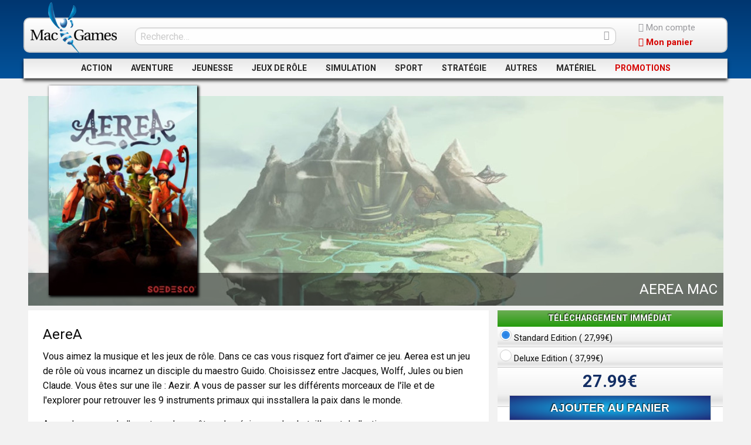

--- FILE ---
content_type: text/html
request_url: https://macgames.fr/produits/AereA-Mac-1234568706862.htm
body_size: 31036
content:
<!doctype html>
<html class="no-js" lang="fr"
      xmlns:og="http://ogp.me/ns#">
  <head>
    <meta charset="utf-8" />
    <meta http-equiv="x-ua-compatible" content="ie=edge">
    <meta name="viewport" content="width=device-width, initial-scale=1.0">
    <title>AereA Mac sur MacGames.fr</title>
    <link rel="stylesheet" href="/assets/css/app.css">
        <meta name="description" content="AereA en version Mac à partir de 27.99€. Téléchargement et livraison en Europe. MacGames, c'est le plus grand choix de jeux Mac en France." />
	<meta name="og:title" content="AereA Mac sur MacGames.fr" />
	<meta name="og:type" content="game" />
	<meta name="og:site_name" content="MacGames.fr" />
	<meta name="og:description" content="AereA en version Mac à partir de 27.99€. Téléchargement et livraison en Europe. MacGames, c'est le plus grand choix de jeux Mac en France." />
    <meta name="og:url" content="https://macgames.fr/produits/AereA-Mac-1234568706862.htm" />
    <meta name="og:image" content="https://assets.zokkus.com/images/format-c215x304/AereA-Mac-17189_1498754707.jpg" />
	<link rel="alternate" type="application/rss+xml" title="MacGames.fr RSS feed" href="http://feeds.feedburner.com/macgamesfr">
	<link rel="shortcut icon" href="/favicon.ico">
			<script>
  (function(i,s,o,g,r,a,m){i['GoogleAnalyticsObject']=r;i[r]=i[r]||function(){
  (i[r].q=i[r].q||[]).push(arguments)},i[r].l=1*new Date();a=s.createElement(o),
  m=s.getElementsByTagName(o)[0];a.async=1;a.src=g;m.parentNode.insertBefore(a,m)
  })(window,document,'script','https://www.google-analytics.com/analytics.js','ga');

  ga('create', 'UA-90598-4', 'auto');
  ga('send', 'pageview');

</script>
<script type="text/javascript">
/*
  (function() {
    window.sib = { equeue: [], client_key: "aejqamgam9k31uaezu7s8" };
    // OPTIONAL: email to identify request
    // window.sib.email_id = 'example@domain.com';
    // OPTIONAL: to hide the chat on your script uncomment this line
    //window.sib.display_chat = 0;
    window.sib.display_logo = 0;
    // OPTIONAL: to overwrite the default welcome message uncomment this line
    window.sib.custom_welcome_message = 'Bonjour, comment pouvons nous vous aider?';
     OPTIONAL: to overwrite the default offline message uncomment this line
    window.sib.custom_offline_message = 'Nous ne somme pas actuellement disponible. Laissez nous votre email dans votre message afin que nous vous apportions rapidement une réponse.';
    window.sendinblue = {}; for (var j = ['track', 'identify', 'trackLink', 'page'], i = 0; i < j.length; i++) { (function(k) { window.sendinblue[k] = function(){ var arg = Array.prototype.slice.call(arguments); (window.sib[k] || function() { var t = {}; t[k] = arg; window.sib.equeue.push(t);})(arg[0], arg[1], arg[2]);};})(j[i]);}var n = document.createElement("script"),i = document.getElementsByTagName("script")[0]; n.type = "text/javascript", n.id = "sendinblue-js", n.async = !0, n.src = "https://sibautomation.com/sa.js?key=" + window.sib.client_key, i.parentNode.insertBefore(n, i), window.sendinblue.page();
  })();
*/
</script>
  </head>
  <body>
  <script>
  window.fbAsyncInit = function() {
    FB.init({
      appId      : '143102997757',
      xfbml      : true,
      version    : 'v2.9'
    });
    FB.AppEvents.logPageView();
  };

  (function(d, s, id){
     var js, fjs = d.getElementsByTagName(s)[0];
     if (d.getElementById(id)) {return;}
     js = d.createElement(s); js.id = id;
     js.src = "//connect.facebook.net/fr_FR/sdk.js";
     fjs.parentNode.insertBefore(js, fjs);
   }(document, 'script', 'facebook-jssdk'));
</script>

<!-- Facebook Pixel Code -->
<script>
!function(f,b,e,v,n,t,s){if(f.fbq)return;n=f.fbq=function(){n.callMethod?
n.callMethod.apply(n,arguments):n.queue.push(arguments)};if(!f._fbq)f._fbq=n;
n.push=n;n.loaded=!0;n.version='2.0';n.queue=[];t=b.createElement(e);t.async=!0;
t.src=v;s=b.getElementsByTagName(e)[0];s.parentNode.insertBefore(t,s)}(window,
document,'script','https://connect.facebook.net/en_US/fbevents.js');
fbq('init', '804829773002199'); // Insert your pixel ID here.
fbq('track', 'PageView');
</script>
<noscript><img height="1" width="1" style="display:none"
src="https://www.facebook.com/tr?id=804829773002199&ev=PageView&noscript=1"
/></noscript>
<!-- DO NOT MODIFY -->
<!-- End Facebook Pixel Code -->
    <header>
      <div class="column row text-center">
        <div class="top-bar">
          <a href="/">
          <img src="https://assets.zokkus.com/macgames/img/macgames-big.png" srcset="https://assets.zokkus.com/macgames/img/macgames-big.png 1x, https://assets.zokkus.com/macgames/img/macgames-big@2x.png 2x" alt="MacGames.fr" id="logo" /></a>
          <form method="get" action="/search.php">
            <input type="search" name="s" placeholder="Recherche…" />
            <input type="submit" value="&#xe910;" />
          </form>
          <div id="account-cart">
            <div id="account-link">
              <a href="/compte.htm"><span class="icon-user-circle"></span><span id="account-name"> Mon compte</span></a>
            </div>
            <div id="panier">
              <a href="javascript:panier.goto_panier();" id="cart_link"><span class="icon-shopping-basket"></span> <sup id="cart_num"></sup><span id="basket-name"> Mon panier</span></a>
            </div>
          </div>
        </div>

        <!--
        <div class="promo-temp">
          Fin de promo dans
          <hr />
          <span id="time_left">0H00m00s</span>
        </div>
        -->
      </div>
      <nav>
        <div class="column row">
          <div class="title-bar" data-responsive-toggle="mg-menu" data-hide-for="large">
            <button class="menu-icon" type="button" data-toggle></button>
            <div class="title-bar-title">Menu</div>
          </div>
          <div class="top-bar" id="mg-menu">
            <div class="menu-centered">
              <ul class="menu vertical large-horizontal">
                            <li><a href="/categorie/ACTION_1.htm">ACTION</a></li>
			                <li><a href="/categorie/AVENTURE_2.htm">AVENTURE</a></li>
			                <li><a href="/categorie/JEUNESSE_3.htm">JEUNESSE</a></li>
			                <li><a href="/categorie/JEUX-DE-ROLE_4.htm">JEUX DE RÔLE</a></li>
			                <li><a href="/categorie/SIMULATION_5.htm">SIMULATION</a></li>
			                <li><a href="/categorie/SPORT_6.htm">SPORT</a></li>
			                <li><a href="/categorie/STRATEGIE_7.htm">STRATÉGIE</a></li>
			                <li><a href="/categorie/AUTRES_8.htm">AUTRES</a></li>
			                <li><a href="/categorie/MATERIEL_9.htm">MATÉRIEL</a></li>
			  			  <li><a href="/categorie/promotions.htm">PROMOTIONS</a></li>
			              </ul>
            </div>
          </div>
        </div>
    </nav>
    </header>
        
    <div id="content">
        <div class="row columns">
          <div itemscope="" itemtype="http://schema.org/VideoGame">
    <div class="block contour" id="main_present">
      <img src="https://assets.zokkus.com/images/format-c1185x358/AereA-Mac-17455_1502709380.jpg" srcset="https://assets.zokkus.com/images/format-c1185x358/AereA-Mac-17455_1502709380.jpg, https://assets.zokkus.com/images/format-c1185x358/AereA-Mac-17455_1502709380@2x.jpg x2" id="main_img2" alt="AereA Mac">
      <div class="product-title">AereA Mac</div>
      <a title="AereA Mac" href="https://macgames.fr/produits/AereA-Mac-1234568706862.htm" itemprop="url"><img itemprop="image" src="https://assets.zokkus.com/images/format-c252x357/AereA-Mac-17189_1498754707.jpg" srcset="https://assets.zokkus.com/images/format-c252x357/AereA-Mac-17189_1498754707.jpg, https://assets.zokkus.com/images/format-c252x357/AereA-Mac-17189_1498754707@2x.jpg x2"  alt="AereA Mac" id="boite_recto" /></a>
      <meta content="AereA en version Mac à partir de 27.99€. Téléchargement et livraison en Europe. MacGames, c'est le plus grand choix de jeux Mac en France." itemprop="description">
      <meta content="MacOS X" itemprop="operatingsystems">
      <meta content="MacOS X" itemprop="gamePlatform">
    </div>
    
    <div class="row">
      <div class="columns small-12 medium-8">
            
            <div class="block fond contour" id="present_game">
              <article>
                <div class="marge-big">
                  <h1 itemprop="name">AereA</h1>
                    <div class="article-content" itemprop="description">
                              							<p>Vous aimez la musique et les jeux de r&ocirc;le. Dans ce cas vous risquez fort d'aimer ce jeu. Aerea est un jeu de r&ocirc;le o&ugrave; vous incarnez un disciple du maestro Guido. Choisissez entre Jacques, Wolff, Jules ou bien Claude. Vous &ecirc;tes sur une &icirc;le : Aezir. A vous de passer sur les diff&eacute;rents morceaux de l'&icirc;le et de l'explorer pour retrouver les 9 instruments primaux qui insstallera la paix dans le monde.&nbsp;</p>
<p>Au rendez vous : de l'aventure, des qu&ecirc;tes, des &eacute;nigmes, des batailles et de l'action.&nbsp;</p>
<p>Les quattres personnages principaux ont chacun leur qualit&eacute; et comp&eacute;tences. Wolff est un archer-harpiste, Jacques un chevalier-violoniste, Jules un mage-luthiste et Claude un artilleur-trompettiste.&nbsp;</p>
<div>Profitez de magnifiques graphismes dessin&eacute;s &agrave; la main sur la th&eacute;matique de la musique.&nbsp;Plongez dans l'histoire du jeu et d&eacute;couvrez comment l'&icirc;le flottante a &eacute;t&eacute; fraccass&eacute;e en morceaux. Combattez 9 boss uniques, chacun inspir&eacute; par un instrument sp&eacute;cifique.&nbsp;Explorez plusieurs &icirc;les et toute une gamme de biomes, d'ennemis et d'&eacute;nigmes divers et vari&eacute;s.&nbsp;Passez en mode coop locale pour former une &eacute;quipe avec jusqu'&agrave; 4 amis &agrave; tout moment.&nbsp;</div>
<div>&nbsp;</div>
<div>Ce jeu prend en charge la 4K native.</div>
<div>&nbsp;</div>
<div>Choisissez la version Deluxe Edition pour acheter le pack :&nbsp;</div>
<div>- AereA</div>
<div>- AereA - Soundtrack</div>
<div>- AereA - Artbook</div>
<p>&nbsp;</p>
<p>&nbsp;</p>
<p>&nbsp;</p>					</div>
                            <div class="fotorama" data-nav="thumbs" data-allowfullscreen="true" data-width="100%" data-ratio="16/9">
                                                            <a href="https://assets.zokkus.com/images/format-0x1080/AereA-Mac-17190_1498754707@2x.jpg" data-thumb="https://assets.zokkus.com/images/format-0x64/AereA-Mac-17190_1498754707@2x.jpg"></a>
                                                            <a href="https://assets.zokkus.com/images/format-0x1080/AereA-Mac-17191_1498754707@2x.jpg" data-thumb="https://assets.zokkus.com/images/format-0x64/AereA-Mac-17191_1498754707@2x.jpg"></a>
                                                            <a href="https://assets.zokkus.com/images/format-0x1080/AereA-Mac-17192_1498754707@2x.jpg" data-thumb="https://assets.zokkus.com/images/format-0x64/AereA-Mac-17192_1498754707@2x.jpg"></a>
                                                            <a href="https://assets.zokkus.com/images/format-0x1080/AereA-Mac-17193_1498754707@2x.jpg" data-thumb="https://assets.zokkus.com/images/format-0x64/AereA-Mac-17193_1498754707@2x.jpg"></a>
                                                            <a href="https://assets.zokkus.com/images/format-0x1080/AereA-Mac-17194_1498754707@2x.jpg" data-thumb="https://assets.zokkus.com/images/format-0x64/AereA-Mac-17194_1498754707@2x.jpg"></a>
                                                            <a href="https://assets.zokkus.com/images/format-0x1080/AereA-Mac-17195_1498754707@2x.jpg" data-thumb="https://assets.zokkus.com/images/format-0x64/AereA-Mac-17195_1498754707@2x.jpg"></a>
                                                            <a href="https://assets.zokkus.com/images/format-0x1080/AereA-Mac-17196_1498754707@2x.jpg" data-thumb="https://assets.zokkus.com/images/format-0x64/AereA-Mac-17196_1498754707@2x.jpg"></a>
                                                            <a href="https://assets.zokkus.com/images/format-0x1080/AereA-Mac-17197_1498754707@2x.jpg" data-thumb="https://assets.zokkus.com/images/format-0x64/AereA-Mac-17197_1498754707@2x.jpg"></a>
                                                            <a href="https://assets.zokkus.com/images/format-0x1080/AereA-Mac-17198_1498754707@2x.jpg" data-thumb="https://assets.zokkus.com/images/format-0x64/AereA-Mac-17198_1498754707@2x.jpg"></a>
                                                            <a href="https://assets.zokkus.com/images/format-0x1080/AereA-Mac-17199_1498754707@2x.jpg" data-thumb="https://assets.zokkus.com/images/format-0x64/AereA-Mac-17199_1498754707@2x.jpg"></a>
                                                            <a href="https://assets.zokkus.com/images/format-0x1080/AereA-Mac-17200_1498754708@2x.jpg" data-thumb="https://assets.zokkus.com/images/format-0x64/AereA-Mac-17200_1498754708@2x.jpg"></a>
                                                          </div>
                            </div>
                        						<div id="legal_fr">
						<br />
						AereA™ est une marque déposée de SOEDESCO®. Koddeweg 13, 3194 DH, Hoogvliet. Tous droits réservés. 						</div>
						                          </article>
            </div>
          </div>
          <div class="columns small-12 medium-4" id="block-right">
                  <div class="block contour mg_panier">              <div class="panier_dispo panier_green">TÉLÉCHARGEMENT IMMÉDIAT</div>
                              <div class="panier_article selected" data-prix_display="								27,99&euro;" data-prix="27.99" data-code_article="1234568706862" data-color="green" data-dispo="TÉLÉCHARGEMENT IMMÉDIAT" data-livraison="0">
                <div class="panier_radio"></div>
                Standard Edition (								27,99&euro;)
              </div>
                              <div class="panier_article" data-prix_display="								37,99&euro;" data-prix="37.99" data-code_article="1234564929692" data-color="green" data-dispo="TÉLÉCHARGEMENT IMMÉDIAT" data-livraison="0">
                <div class="panier_radio"></div>
                Deluxe Edition (								37,99&euro;)
              </div>
                                      <div class="panier_price">
                <div class="panier_prix_affiche">								27.99&euro;</div>
                <div class="info_livraison" style="display: none;">
                  <b>Livraison France en J+2 à J+4</b><br>
                  <a data-toggle="exampleModal8"><span class="icon-history"></span> Nos délais de livraison...</a>
                  <div class="small reveal" id="exampleModal8" data-reveal>
                    <h3>Délais de livraison</h3>
                    <small>
                    Nous expédions les commandes toute l'année les :
                    <ul>
                      <li>Lundi 12h</li>
                      <li>Mercredi 12h</li>
                      <li>Vendredi 12h</li>
                    </ul>
                    Pendant la période des fêtes nous expédions les commandes du Lundi au Vendredi à 12h<br />
                    Vous passez votre commande avant 10h00 un jour d'expédition, votre colis est expédié le jour même.<br />
                    Vous passez votre commande à un autre moment, votre commande sera expédiée le jour d'expédition suivant.
                    </small>
                    <button class="close-button" data-close aria-label="Close reveal" type="button">
                      <span aria-hidden="true">&times;</span>
                    </button>
                  </div>
                </div>
                <input type="hidden" id="code_article" value="1234568706862">
              </div>
              <div id="panier_ajout">
                <button class="panier_ajout_classic" onclick="panier.add_panier($('#code_article').val());">AJOUTER AU PANIER</button>
                <button class="panier_ajout_kdo" onclick="panier.add_panier($('#code_article').val());"><span class="icon-present"></span> OFFRIR À UN PROCHE</button>
              </div>
              <div align="center">
                <a href="#config">Vérifiez la configuration requise</a>
            	</div>
            </div>
            <div class="block contour padding">
              <div class="block-in fond">
                <a href="#none" onclick="set_price_alert($('#code_article').val());"><span class="icon-arrow-down"></span> M'avertir en cas de baisse de prix</a>
              </div>
              <!--
              <div class="block-in fond trait" id="produit_stock">
                <a href="#none" onclick="set_stock_alert($('#code_article').val());"><span class="icon-box2"></span> M'avertir quand ce produit est en stock</a>
              </div>
              -->
              </div>
              <div class="block contour padding">
              <div class="block-in fond trait" id="social">
                <div class="fb-like" style="vertical-align: text-bottom;" data-layout="button_count" data-action="like" data-size="small" data-show-faces="true" data-share="true"></div>
              <div class="g-plusone gplus" style="vertical-align: text-bottom;" data-size="medium"></div>
              </div>
            </div>
            <div class="tiny reveal" id="panier-add-reveal" data-reveal>
			  <h3>Le produit a bien été ajouté à votre panier</h3>
			  <div class="text-center">
			  	<a href="#none" class="button" data-close aria-label="Fermer le popup">Continuer mes achats</a><br />
			  	<a href="javascript:panier.goto_panier();" class="button"><span class="icon-shopping-basket"></span> Terminer ma commande</a>
			  </div>
			  <button class="close-button" data-close aria-label="Close reveal" type="button">
				<span aria-hidden="true">&times;</span>
			  </button>
			</div>
            <div class="block contour fond padding" id="config">
              <a name="config"></a>
              <h3>FONCTIONNE T'IL SUR MON MAC</h3>
              <ul id="config">
				               <span style="font-weight: bold; color: red;">ATTENTION</span>, seul les jeux 64bits sont compatibles Mac OS X 10.15 (Catalina) et plus ( Mac OS 11 (Big Sur), Mac OS 12, Mac OS 13...).<br />
Si il n'est pas indiqué en toute lettre compatible MacOS X 10.15 ou Mac OS 11, c'est que le jeu ne l'est pas.<br />
En régle général les jeux fonctionnant avec MacOS X 10.15 sont compatibles Mac OS 11<br />
Veuillez noter que pour le moment nous ne pouvons garantir le fonctionnement des jeux sur les machines équipées de Apple Silicon M1/M2<br /><br />
                          						<li>  Système d'exploitation : Mac OS X 10.11 ou mieux</li>
											<li>  Processeur : Intel® Core™ 2 Duo 2,6Ghz</li>
											<li>  Mémoire vive : 4 GB de mémoire</li>
											<li>  Graphiques : NVIDIA® GeForce® GTX 560 Ti / ATI® Radeon™ HD 7850 or better</li>
											<li>  Réseau : Connexion internet haut débit</li>
											<li>  Espace disque : 4 GB d'espace disque disponible</li>
											<li></li>
											<li>Nécessite une activation sur Steam.</li>
					                        </ul>
                        <a data-toggle="exampleModal9">Vous avez un doute sur votre configuration ?</a>
                        <div class="small reveal" id="exampleModal9" data-reveal>
                          <h3>Un doute sur votre configuration</h3>
                          <small>
                          Vous pouvez trouver la configuration de votre Mac en allant dans le menu Pomme en haut à gauche de l'écran et en séléctionnant "À propos de ce Mac".<br />
                          Vous trouverez alors les informations concernant votre Mac.<br />
                          <br />
                          Si la configuration de votre Mac a la configuration minimum requise par le jeu ou plus, alors le jeu fonctionnera.<br />
                          <br />
                          Si vous avez un doute, prenez une photo d'écran de votre configuration (appuyer simultanément sur les touches CMD + MAJ + 3), et envoyer nous un mail sur <a href="mailto:info@macgames.fr">info@macgames.fr</a> avec en pièces jointe la photo d'écran et indiquez nous le nom du jeu et nous vous répondrons rapidement afin de vous confirmer que le jeu fonctionne ou non sur votre Mac.
                          </small>
                          <button class="close-button" data-close aria-label="Close reveal" type="button">
                            <span aria-hidden="true">&times;</span>
                          </button>
                        </div>
                        
            </div>
                                <div class="block contour fond padding">
              <h3>INFORMATIONS ADDITIONNELLES</h3>
                        					<div id="pegi">
						<a href="http://www.pegi.info" target="_blank"><img src="https://assets.zokkus.com/macgames/img/pegi/pegi12.gif" alt="pegi12" align="left" /> &nbsp;Déconseillé aux moins de 12 ans.<br />
												<img src="https://assets.zokkus.com/macgames/img/pegi/violence.gif" class="small" alt="pegi_violence" />
												</a>
					</div>
										<div id="langue_dispo">
											<img src="https://assets.zokkus.com/macgames/img/flag/fr.png" alt="Français" /> Version Française<br />
										</div>
									</div>
                                <div class="block contour fond">
              <a href="#none" onclick="give_comment('1234568706862');" id="img_give_comment"><img src="https://assets.zokkus.com/macgames/img/critique.jpg" alt="donner votre avis" width="100%"></a>
                                    </div>
            <div class="block contour fond padding like_also">
              <h3>VOUS POURRIEZ AUSSI AIMER</h3>
              <ul class="same_style">
                                        <li>
                            <a href="/produits/Bear-With-Me-Trilogy-Mac-1234566546972.htm"><img src="https://assets.zokkus.com/images/format-c57x80/Bear-With-Me-Trilogy-Mac-17724_1507213512.jpg" srcset="https://assets.zokkus.com/images/format-c57x80/Bear-With-Me-Trilogy-Mac-17724_1507213512.jpg, https://assets.zokkus.com/images/format-c57x80/Bear-With-Me-Trilogy-Mac-17724_1507213512@2x.jpg 2x" alt="Bear With Me Trilogy Mac"></a>
                            <h5>Bear With Me Trilogy</h5>
                            <div class="cat">JEUX DE RÔLE</div>
                            <div class="prix">								11.99&euro;</div>
                                            <li>
                            <a href="/produits/Bear-With-Me-Episode-3-Mac-1234562023675.htm"><img src="https://assets.zokkus.com/images/format-c57x80/Bear-With-Me-Episode-3-Mac-17714_1507213215.jpg" srcset="https://assets.zokkus.com/images/format-c57x80/Bear-With-Me-Episode-3-Mac-17714_1507213215.jpg, https://assets.zokkus.com/images/format-c57x80/Bear-With-Me-Episode-3-Mac-17714_1507213215@2x.jpg 2x" alt="Bear With Me - Episode 3 Mac"></a>
                            <h5>Bear With Me - Episode 3</h5>
                            <div class="cat">JEUX DE RÔLE</div>
                            <div class="prix">								4.99&euro;</div>
                                            <li>
                            <a href="/produits/Rezrog-Mac-1234567941684.htm"><img src="https://assets.zokkus.com/images/format-c57x80/Rezrog-Mac-16733_1496240707.jpg" srcset="https://assets.zokkus.com/images/format-c57x80/Rezrog-Mac-16733_1496240707.jpg, https://assets.zokkus.com/images/format-c57x80/Rezrog-Mac-16733_1496240707@2x.jpg 2x" alt="Rezrog Mac"></a>
                            <h5>Rezrog</h5>
                            <div class="cat">JEUX DE RÔLE</div>
                            <div class="prix">								9.99&euro;</div>
                                            <li>
                            <a href="/produits/Warhammer®-40000®-Dawn-of-War®-II-Chaos-Rising-Mac-0124578444124.htm"><img src="https://assets.zokkus.com/images/format-c57x80/Warhammer®-40000®-Dawn-of-War®-II-Chaos-Rising-Mac-15003_1475597778.jpg" srcset="https://assets.zokkus.com/images/format-c57x80/Warhammer®-40000®-Dawn-of-War®-II-Chaos-Rising-Mac-15003_1475597778.jpg, https://assets.zokkus.com/images/format-c57x80/Warhammer®-40000®-Dawn-of-War®-II-Chaos-Rising-Mac-15003_1475597778@2x.jpg 2x" alt="Warhammer&reg; 40,000&reg;: Dawn of War&reg; II - Chaos Rising Mac"></a>
                            <h5>Warhammer® 40,000®: Dawn of War® II - Chaos Rising</h5>
                            <div class="cat">JEUX DE RÔLE - STRATÉGIE</div>
                            <div class="prix">								19.99&euro;</div>
                                            <li>
                            <a href="/produits/Warhammer®-40000®-Dawn-of-War®-II-Mac-0124578444117.htm"><img src="https://assets.zokkus.com/images/format-c57x80/Warhammer®-40000®-Dawn-of-War®-II-Mac-14988_1475596856.jpg" srcset="https://assets.zokkus.com/images/format-c57x80/Warhammer®-40000®-Dawn-of-War®-II-Mac-14988_1475596856.jpg, https://assets.zokkus.com/images/format-c57x80/Warhammer®-40000®-Dawn-of-War®-II-Mac-14988_1475596856@2x.jpg 2x" alt="Warhammer&reg; 40,000&reg;: Dawn of War&reg; II Mac"></a>
                            <h5>Warhammer® 40,000®: Dawn of War® II</h5>
                            <div class="cat">JEUX DE RÔLE - STRATÉGIE</div>
                            <div class="prix">								19.99&euro;</div>
                                          </ul>
            </div>
                  </div>
        </div>
        </div>
        </div>
            </div>
    <footer>
      <div id="footer1" class="row columns">
        <div class="row">
          <div class="columns small-12 medium-4 small-order-3 medium-order-1 text-center">
            <a href="https://www.facebook.com/macgames" id="link_fb"><img src="https://assets.zokkus.com/macgames/img/facebook.png" alt="Facebook" /> Suivez nous sur Facebook</a>
          </div>
          <div class="columns small-12 medium-4 text-center small-order-1 medium-order-2" style="z-index: 3;">
              <img src="https://assets.zokkus.com/macgames/img/macgames-small.png" alt="MacGames.fr, Le plus grand choix de jeux en France" id="logo_small">
              <div id="adresse_magasin">
                Le plus grand choix de jeux Mac en France depuis 2003<br>
                 
              </div>
          </div>
          <div class="columns small-12 medium-4 small-order-2 medium-order-3">
            <h3>Nos engagements</h3>
            - Le plus grand choix de jeux Mac en France<br />
            - Paiement sécurisé<br />
            - Service client disponible<br />
            - <a href="/macgames.htm">En savoir plus sur MacGames.fr ...</a>
          </div>
        </div>
      </div>
      <div class="row columns block contour hide-for-small-only">
        <div class="footer_block2">
          <h3>DERNIERS COMMENTAIRES</h3>
                    <div class="commentaire">
			<a href="/produits/TFlight-Hotas-X-Thrustmaster-Mac-3362932913535.htm" class="comment_footer_title">T.Flight Hotas X - Thrustmaster</a>
            <div class="note">
				<span class="icon-star on"></span><span class="icon-star on"></span><span class="icon-star on"></span><span class="icon-star on"></span><span class="icon-star off"></span>            </div>
            Envoi rapide.<br />
Pas de problème           </div>
                    <div class="commentaire">
			<a href="/produits/Blades-of-Time-Mac-0746965945139.htm" class="comment_footer_title">Blades of Time</a>
            <div class="note">
				<span class="icon-star on"></span><span class="icon-star on"></span><span class="icon-star on"></span><span class="icon-star on"></span><span class="icon-star off"></span>            </div>
            Les combats sont vraiment captivants. Je mets une étoile en moins cependant car j'aurais aimé que le jeu soit plus long. Dommage on en veut plus et y a pas d'autres opus           </div>
                    <div class="commentaire">
			<a href="/produits/TFlight-Hotas-X-Thrustmaster-Mac-3362932913535.htm" class="comment_footer_title">T.Flight Hotas X - Thrustmaster</a>
            <div class="note">
				<span class="icon-star on"></span><span class="icon-star on"></span><span class="icon-star on"></span><span class="icon-star on"></span><span class="icon-star on"></span>            </div>
            Bon fonctionnement          </div>
                    <div class="commentaire">
			<a href="/produits/X-Plane-12-Mac-00000000xp123.htm" class="comment_footer_title">X-Plane 12</a>
            <div class="note">
				<span class="icon-star on"></span><span class="icon-star on"></span><span class="icon-star on"></span><span class="icon-star on"></span><span class="icon-star off"></span>            </div>
            Installation sans difficulté. Il serait utile que les manuels fournis dans le dossier X-plane 12 (ATC, FMS , G1000 , C530 .....) soient en français dans la version vendue en France.          </div>
                    <div class="commentaire">
			<a href="/produits/TFlight-Hotas-X-Thrustmaster-Mac-3362932913535.htm" class="comment_footer_title">T.Flight Hotas X - Thrustmaster</a>
            <div class="note">
				<span class="icon-star on"></span><span class="icon-star on"></span><span class="icon-star on"></span><span class="icon-star on"></span><span class="icon-star on"></span>            </div>
            Fonctionne parfaitement sur Mac. Âpres il faut l’étalonner. Livraison dans les temps prévus           </div>
                    <div class="commentaire">
			<a href="/produits/X-Plane-12-Mac-00000000xp123.htm" class="comment_footer_title">X-Plane 12</a>
            <div class="note">
				<span class="icon-star on"></span><span class="icon-star on"></span><span class="icon-star on"></span><span class="icon-star on"></span><span class="icon-star on"></span>            </div>
            Un véritable simulateur de vol sur Mac ! Mon iMac a déjà quelques années mais X-Plane 12 fonctionne parfaitement. Une réussite !           </div>
                  </div>
      </div>
      <div class="row columns text-center">
        <div id="bottom_links">
          <a href="https://www.x-plane11.fr/?r=mg">X-Plane 11</a>
          <a href="/cgv.htm">Conditions générales de vente</a>
          <a href="/contact.htm">Contact</a>
          <a href="/macgames.htm">Qui sommes-nous</a>
          <a href="/secure.htm">Paiement sécurisé</a> 
        </div>
      </div>
    </footer>
    <script src="/assets/js/app.js"></script>
    <script>
    var deadline = 'April 27 2017 23:59:59 GMT+0200';
    updateClock('time_left', deadline);
    </script>
    <script type="text/javascript" src="https://apis.google.com/js/plusone.js">
  {lang: 'fr'}
</script>
<script src="https://platform.twitter.com/widgets.js" async></script>
  </body>
</html>

--- FILE ---
content_type: text/html; charset=utf-8
request_url: https://accounts.google.com/o/oauth2/postmessageRelay?parent=https%3A%2F%2Fmacgames.fr&jsh=m%3B%2F_%2Fscs%2Fabc-static%2F_%2Fjs%2Fk%3Dgapi.lb.en.W5qDlPExdtA.O%2Fd%3D1%2Frs%3DAHpOoo8JInlRP_yLzwScb00AozrrUS6gJg%2Fm%3D__features__
body_size: 158
content:
<!DOCTYPE html><html><head><title></title><meta http-equiv="content-type" content="text/html; charset=utf-8"><meta http-equiv="X-UA-Compatible" content="IE=edge"><meta name="viewport" content="width=device-width, initial-scale=1, minimum-scale=1, maximum-scale=1, user-scalable=0"><script src='https://ssl.gstatic.com/accounts/o/2580342461-postmessagerelay.js' nonce="X5cxOalDfly2m-m4dudRBA"></script></head><body><script type="text/javascript" src="https://apis.google.com/js/rpc:shindig_random.js?onload=init" nonce="X5cxOalDfly2m-m4dudRBA"></script></body></html>

--- FILE ---
content_type: text/plain
request_url: https://www.google-analytics.com/j/collect?v=1&_v=j102&a=2096750995&t=pageview&_s=1&dl=https%3A%2F%2Fmacgames.fr%2Fproduits%2FAereA-Mac-1234568706862.htm&ul=en-us%40posix&dt=AereA%20Mac%20sur%20MacGames.fr&sr=1280x720&vp=1280x720&_u=IEBAAEABAAAAACAAI~&jid=1040674498&gjid=580582337&cid=489191788.1763748830&tid=UA-90598-4&_gid=734163501.1763748830&_r=1&_slc=1&z=214798869
body_size: -449
content:
2,cG-W4XCK19GNX